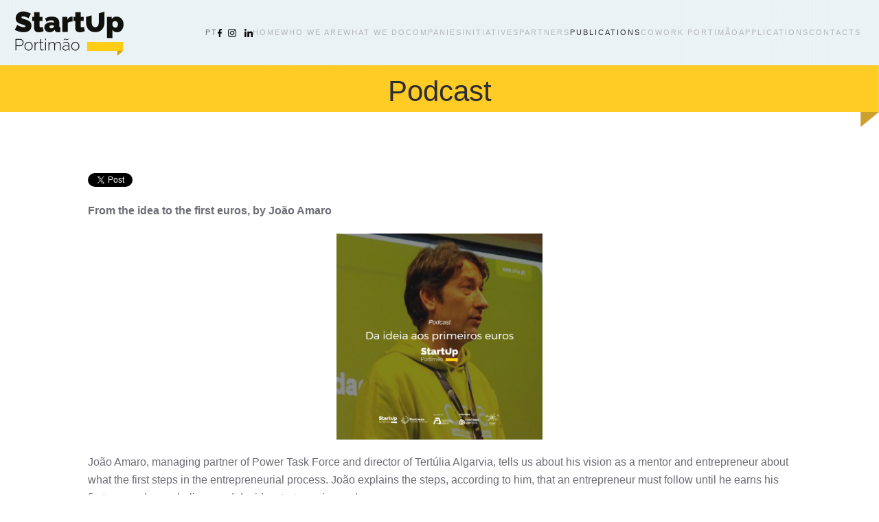

--- FILE ---
content_type: text/html; charset=utf-8
request_url: https://www.startupportimao.pt/index.php/en/publications/podcast/318-from-the-idea-to-the-first-euros
body_size: 6089
content:
<!DOCTYPE html>
<html lang="en-gb" dir="ltr">
    <head>
        <meta charset="utf-8">
	<meta name="viewport" content="width=device-width, initial-scale=1">
	<meta property="og:title" content="From the idea to the first euros">
	<meta property="twitter:title" content="From the idea to the first euros">
	<meta property="og:description" content="From the idea to the first euros, by João Amaro João Amaro, managing partner of Power Task Force and director of Tertúlia Algarvia, tells us about his vision as a mentor and entrepreneur about what the first steps in the entrepreneurial process. João explains the steps, according to him, that ...">
	<meta property="twitter:description" content="From the idea to the first euros, by João Amaro João Amaro, managing partner of Power Task Force and director of Tertúlia Algarvia, tells us about his vision as a mentor and entrepreneur about what the first steps in the entrepreneurial process. João explains the steps, according to him, that ...">
	<meta name="generator" content="Joomla! - Open Source Content Management">
	<title>From the idea to the first euros</title>
	<link href="https://www.startupportimao.pt/index.php/pt/publicacoes/podcast/317-da-ideia-aos-primeiros-euros" rel="alternate" hreflang="pt-PT">
	<link href="https://www.startupportimao.pt/index.php/en/publications/podcast/318-from-the-idea-to-the-first-euros" rel="alternate" hreflang="en-GB">

                <link rel="icon" href="/images/cropped-favicon-startup-32x32.png" sizes="any">
                                <link rel="apple-touch-icon" href="/images/cropped-favicon-startup-180x180.png">
                <link href="/components/com_jrealtimeanalytics/css/mainstyle.css?9e2712" rel="stylesheet">
	<link href="/media/vendor/joomla-custom-elements/css/joomla-alert.min.css?0.4.1" rel="stylesheet">
	<link href="/media/system/css/joomla-fontawesome.min.css?5.0.6" rel="preload" as="style" onload="this.onload=null;this.rel='stylesheet'">
	<link href="/templates/yootheme/css/theme.10.css?1769167027" rel="stylesheet">
	<link href="https://www.startupportimao.pt/plugins/content/fastsocialshare/style/style.css" rel="stylesheet">
	<link href="/media/com_jce/site/css/content.min.css?badb4208be409b1335b815dde676300e" rel="stylesheet">

        <script src="/media/vendor/jquery/js/jquery.min.js?3.7.1"></script>
	<script src="/media/legacy/js/jquery-noconflict.min.js?504da4"></script>
	<script src="/components/com_jrealtimeanalytics/js/stream.js?9e2712" defer></script>
	<script src="/components/com_jrealtimeanalytics/js/heatmap.js?9e2712" defer></script>
	<script type="application/json" class="joomla-script-options new">{"joomla.jtext":{"ERROR":"Error","MESSAGE":"Message","NOTICE":"Notice","WARNING":"Warning","JCLOSE":"Close","JOK":"OK","JOPEN":"Open"},"system.paths":{"root":"","rootFull":"https:\/\/www.startupportimao.pt\/","base":"","baseFull":"https:\/\/www.startupportimao.pt\/"},"csrf.token":"828638a456e75b470a81867fddf40c4e"}</script>
	<script src="/media/system/js/core.min.js?a3d8f8"></script>
	<script src="/media/system/js/messages.min.js?9a4811" type="module"></script>
	<script src="/templates/yootheme/vendor/assets/uikit/dist/js/uikit.min.js?5.0.6"></script>
	<script src="/templates/yootheme/vendor/assets/uikit/dist/js/uikit-icons-fuse.min.js?5.0.6"></script>
	<script src="/templates/yootheme/assets/site/js/theme.js?5.0.6"></script>
	<script src="/media/com_widgetkit/js/maps.js" defer></script>
	<script>				var COM_JREALTIME_NETWORK_ERROR = 'A network error occurred during data stream: '; </script>
	<script>var jrealtimeBaseURI='https://www.startupportimao.pt/';</script>
	<script>var jrealtimeTrackQueryString=1;</script>
	<script type="application/ld+json">{"@context":"https://schema.org","@graph":[{"@type":"Organization","@id":"https://www.startupportimao.pt/#/schema/Organization/base","name":"StartUp Portimão","url":"https://www.startupportimao.pt/"},{"@type":"WebSite","@id":"https://www.startupportimao.pt/#/schema/WebSite/base","url":"https://www.startupportimao.pt/","name":"StartUp Portimão","publisher":{"@id":"https://www.startupportimao.pt/#/schema/Organization/base"}},{"@type":"WebPage","@id":"https://www.startupportimao.pt/#/schema/WebPage/base","url":"https://www.startupportimao.pt/index.php/en/publications/podcast/318-from-the-idea-to-the-first-euros","name":"From the idea to the first euros","isPartOf":{"@id":"https://www.startupportimao.pt/#/schema/WebSite/base"},"about":{"@id":"https://www.startupportimao.pt/#/schema/Organization/base"},"inLanguage":"en-GB"},{"@type":"Article","@id":"https://www.startupportimao.pt/#/schema/com_content/article/318","name":"From the idea to the first euros","headline":"From the idea to the first euros","inLanguage":"en-GB","thumbnailUrl":"images/publicacoes/podcast/42_Cartaz_Podcast.png","isPartOf":{"@id":"https://www.startupportimao.pt/#/schema/WebPage/base"}}]}</script>
	<script>window.yootheme ||= {}; yootheme.theme = {"i18n":{"close":{"label":"Close"},"totop":{"label":"Back to top"},"marker":{"label":"Open"},"navbarToggleIcon":{"label":"Open Menu"},"paginationPrevious":{"label":"Previous page"},"paginationNext":{"label":"Next Page"},"searchIcon":{"toggle":"Open Search","submit":"Submit Search"},"slider":{"next":"Next slide","previous":"Previous slide","slideX":"Slide %s","slideLabel":"%s of %s"},"slideshow":{"next":"Next slide","previous":"Previous slide","slideX":"Slide %s","slideLabel":"%s of %s"},"lightboxPanel":{"next":"Next slide","previous":"Previous slide","slideLabel":"%s of %s","close":"Close"}}};</script>
	<link href="https://www.startupportimao.pt/index.php/pt/publicacoes/podcast/317-da-ideia-aos-primeiros-euros" rel="alternate" hreflang="x-default">

    </head>
    <body class="blog">

        <div class="uk-hidden-visually uk-notification uk-notification-top-left uk-width-auto">
            <div class="uk-notification-message">
                <a href="#tm-main" class="uk-link-reset">Skip to main content</a>
            </div>
        </div>

        
        
        <div class="tm-page">

                        


<header class="tm-header-mobile uk-hidden@s">


        <div uk-sticky show-on-up animation="uk-animation-slide-top" cls-active="uk-navbar-sticky" sel-target=".uk-navbar-container">
    
        <div class="uk-navbar-container">

            <div class="uk-container uk-container-expand">
                <nav class="uk-navbar" uk-navbar="{&quot;align&quot;:&quot;left&quot;,&quot;container&quot;:&quot;.tm-header-mobile &gt; [uk-sticky]&quot;,&quot;boundary&quot;:&quot;.tm-header-mobile .uk-navbar-container&quot;}">

                                        <div class="uk-navbar-left ">

                                                    <a href="https://www.startupportimao.pt/index.php/en/" aria-label="Back to home" class="uk-logo uk-navbar-item">
    <picture><source type="image/webp" srcset="/media/yootheme/cache/c0/c0999ef6.webp 200w, /media/yootheme/cache/ec/ec20a779.webp 400w" sizes="(min-width: 200px) 200px"><img src="/media/yootheme/cache/98/9863b8d2.png" width="200" height="95" alt></picture></a>
                        
                        
                        
                    </div>
                    
                    
                                        <div class="uk-navbar-right">

                                                    
                        
                                                    <a uk-toggle href="#tm-dialog-mobile" class="uk-navbar-toggle">

        
        <div uk-navbar-toggle-icon></div>

        
    </a>
                        
                    </div>
                    
                </nav>
            </div>

        </div>

        </div>
    



        <div id="tm-dialog-mobile" uk-offcanvas="container: true; overlay: true" mode="slide">
        <div class="uk-offcanvas-bar uk-flex uk-flex-column">

                        <button class="uk-offcanvas-close uk-close-large" type="button" uk-close uk-toggle="cls: uk-close-large; mode: media; media: @s"></button>
            
                        <div class="uk-margin-auto-bottom">
                
            </div>
            
            
        </div>
    </div>
    
    
    

</header>




<header class="tm-header uk-visible@s">



    
        <div class="uk-navbar-container">

            <div class="uk-container uk-container-expand">
                <nav class="uk-navbar" uk-navbar="{&quot;align&quot;:&quot;left&quot;,&quot;container&quot;:&quot;.tm-header&quot;,&quot;boundary&quot;:&quot;.tm-header .uk-navbar-container&quot;}">

                                        <div class="uk-navbar-left ">

                                                    <a href="https://www.startupportimao.pt/index.php/en/" aria-label="Back to home" class="uk-logo uk-navbar-item">
    <picture><source type="image/webp" srcset="/media/yootheme/cache/c0/c0999ef6.webp 200w, /media/yootheme/cache/ec/ec20a779.webp 400w" sizes="(min-width: 200px) 200px"><img src="/media/yootheme/cache/98/9863b8d2.png" width="200" height="95" alt></picture></a>
                        
                        
                        
                    </div>
                    
                    
                                        <div class="uk-navbar-right">

                                                    
<div class="uk-navbar-item" id="module-100">

    
    
<div class="uk-panel mod-languages">

    
    
        <ul class="uk-subnav">
                                            <li >
                    <a href="/index.php/pt/publicacoes/podcast/317-da-ideia-aos-primeiros-euros">
                                                    PT                                            </a>
                </li>
                                                                </ul>

    
    
</div>

</div>

<div class="uk-navbar-item" id="module-101">

    
    
<div class="uk-margin-remove-last-child custom" ><a href="https://www.facebook.com/startupportimao"><img style="width: 6px; height: auto; margin-left: 0%;" src="/images/icons/iconFacebook.png" /> </a>
&nbsp;
<a href="https://www.instagram.com/startupportimao"><img style="width: 12px; height: auto; margin-left: 0%;" src="/images/icons/iconInsta.png" /></a>
&nbsp;&nbsp;
<a href="https://www.linkedin.com/company/startupportimao/"><img style="width: 12px; height: auto; margin-left: 0%;" src="/images/icons/iconIN.png" /> </a></div>

</div>

<ul class="uk-navbar-nav" id="module-92">
    
	<li class="item-228"><a href="/index.php/en/">Home</a></li>
	<li class="item-229 uk-parent"><a role="button">Who we are</a>
	<div class="uk-drop uk-navbar-dropdown" mode="hover" pos="bottom-left"><div><ul class="uk-nav uk-navbar-dropdown-nav">

		<li class="item-230"><a href="/index.php/en/who-we-are/incubator">Portimão Business Incubator</a></li>
		<li class="item-231"><a href="/index.php/en/who-we-are/portimao-business-center">Portimão Business Center</a></li>
		<li class="item-232"><a href="/index.php/en/who-we-are/municipality-of-portimao">Municipality of Portimão</a></li>
		<li class="item-233"><a href="/index.php/en/who-we-are/team">Team</a></li></ul></div></div></li>
	<li class="item-234 uk-parent"><a role="button">What we do</a>
	<div class="uk-drop uk-navbar-dropdown" mode="hover" pos="bottom-left"><div><ul class="uk-nav uk-navbar-dropdown-nav">

		<li class="item-235"><a href="/index.php/en/what-we-do/services">Services</a></li>
		<li class="item-236"><a href="/index.php/en/what-we-do/spaces-and-infrastructure">Spaces and infrastructure</a></li>
		<li class="item-237"><a href="/index.php/en/what-we-do/faq-pt">FAQ</a></li></ul></div></div></li>
	<li class="item-238 uk-parent"><a role="button">Companies</a>
	<div class="uk-drop uk-navbar-dropdown" mode="hover" pos="bottom-left"><div><ul class="uk-nav uk-navbar-dropdown-nav">

		<li class="item-239"><a href="/index.php/en/companies/business-incubator">Business Incubator</a></li>
		<li class="item-240"><a href="/index.php/en/companies/business-center">Business Center</a></li></ul></div></div></li>
	<li class="item-241"><a href="/index.php/en/initiatives">Initiatives</a></li>
	<li class="item-242 uk-parent"><a role="button">Partners</a>
	<div class="uk-drop uk-navbar-dropdown" mode="hover" pos="bottom-left"><div><ul class="uk-nav uk-navbar-dropdown-nav">

		<li class="item-243"><a href="/index.php/en/partners/national-partners">National Partners</a></li>
		<li class="item-244"><a href="/index.php/en/partners/local-partners">Local Partners</a></li>
		<li class="item-245"><a href="/index.php/en/partners/consulting-board">Consulting board</a></li>
		<li class="item-246"><a href="/index.php/en/partners/mentors">Mentors</a></li></ul></div></div></li>
	<li class="item-247 uk-active uk-parent"><a role="button">Publications</a>
	<div class="uk-drop uk-navbar-dropdown" mode="hover" pos="bottom-left"><div><ul class="uk-nav uk-navbar-dropdown-nav">

		<li class="item-248 uk-active"><a href="/index.php/en/publications/podcast">Podcast </a></li>
		<li class="item-249"><a href="/index.php/en/publications/books-and-guides">Books and Guides</a></li>
		<li class="item-251"><a href="/index.php/en/publications/articles">Articles</a></li>
		<li class="item-252"><a href="/index.php/en/publications/support-tools">Support Tools</a></li></ul></div></div></li>
	<li class="item-403"><a href="/index.php/en/cowork-portimao-2">Cowork Portimão</a></li>
	<li class="item-253 uk-parent"><a role="button">Applications</a>
	<div class="uk-drop uk-navbar-dropdown" mode="hover" pos="bottom-left"><div><ul class="uk-nav uk-navbar-dropdown-nav">

		<li class="item-254"><a href="/index.php/en/applications/apply-now">Apply now</a></li>
		<li class="item-255"><a href="/images/PDFS/Operating_Rules_for_Portimo_Business_and_Startup_Center.pdf" target="_blank">Regulation</a></li></ul></div></div></li>
	<li class="item-256"><a href="/index.php/en/contacts">Contacts</a></li></ul>

                        
                                                    
                        
                    </div>
                    
                </nav>
            </div>

        </div>

    







</header>

            
            

            <main id="tm-main" class="tm-main uk-section uk-section-default" uk-height-viewport="expand: true">

                                <div class="uk-container">

                    
                            
                
                <div id="system-message-container" aria-live="polite"></div>

                <h1>Podcast </h1>
<article id="article-318" class="uk-article" data-permalink="https://www.startupportimao.pt/index.php/en/publications/podcast/318-from-the-idea-to-the-first-euros" typeof="Article" vocab="https://schema.org/">

    <meta property="name" content="">
    <meta property="author" typeof="Person" content="">
    <meta property="dateModified" content="2022-05-05T11:09:48+02:00">
    <meta property="datePublished" content="2022-05-05T10:00:00+02:00">
    <meta class="uk-margin-remove-adjacent" property="articleSection" content="Podcasts">

    
    
                        
        
        
        
        
            
            
            
        
        
                <div class="uk-margin-medium-top" property="text">

            
                            
<div class="fastsocialshare_container fastsocialshare-align-left"><div class="fastsocialshare-subcontainer"><script>
					var loadAsyncDeferredFacebook = function() {
						(function(d, s, id) {
						  var js, fjs = d.getElementsByTagName(s)[0];
						  if (d.getElementById(id)) return;
						  js = d.createElement(s); js.id = id;
						  js.src = "//connect.facebook.net/en_GB/sdk.js#xfbml=1&version=v3.0";
						  fjs.parentNode.insertBefore(js, fjs);
						}(document, 'script', 'facebook-jssdk'));
					}
	
			  		if (window.addEventListener)
						window.addEventListener("load", loadAsyncDeferredFacebook, false);
					else if (window.attachEvent)
						window.attachEvent("onload", loadAsyncDeferredFacebook);
					else
				  		window.onload = loadAsyncDeferredFacebook;
					</script>
					<div class="fastsocialshare-share-fbsh fb-shareme-core">
					<div class="fb-share-button fb-shareme-core"
						data-href="https://www.startupportimao.pt/index.php/en/publications/podcast/318-from-the-idea-to-the-first-euros"
						data-layout="button"
						data-size="small">
					</div></div><div class="fastsocialshare-share-tw">
						<a href="https://twitter.com/intent/tweet" data-dnt="true" class="twitter-share-button"  data-text="From the idea to the first euros" data-count="horizontal" data-via="" data-url="https://www.startupportimao.pt/index.php/en/publications/podcast/318-from-the-idea-to-the-first-euros" data-lang="en"></a>
						</div>
						<script>
							var loadAsyncDeferredTwitter =  function() {
	            						var d = document;
	            						var s = 'script';
	            						var id = 'twitter-wjs';
					            		var js,fjs=d.getElementsByTagName(s)[0],p=/^http:/.test(d.location)?'http':'https';if(!d.getElementById(id)){
						        		js=d.createElement(s);js.id=id;js.src=p+'://platform.twitter.com/widgets.js';fjs.parentNode.insertBefore(js,fjs);}
					        		}
						
							if (window.addEventListener)
								window.addEventListener("load", loadAsyncDeferredTwitter, false);
							else if (window.attachEvent)
								window.attachEvent("onload", loadAsyncDeferredTwitter);
							else
								window.onload = loadAsyncDeferredTwitter;
						</script><div class="fastsocialshare-share-lin">
						<script>
							var loadAsyncDeferredLinkedin =  function() {
								var po = document.createElement('script');
								po.type = 'text/javascript';
								po.async = true;
								po.src = 'https://platform.linkedin.com/in.js';
								po.innerHTML = 'lang: en_GB';
								var s = document.getElementsByTagName('script')[0];
								s.parentNode.insertBefore(po, s);
							};
		
							 if (window.addEventListener)
							  window.addEventListener("load", loadAsyncDeferredLinkedin, false);
							else if (window.attachEvent)
							  window.attachEvent("onload", loadAsyncDeferredLinkedin);
							else
							  window.onload = loadAsyncDeferredLinkedin;
						</script>
						<script type="in/share" data-url="https://www.startupportimao.pt/index.php/en/publications/podcast/318-from-the-idea-to-the-first-euros" data-counter="right"></script>
						</div></div></div><p><strong>From the idea to the first euros, by João Amaro</strong></p>
 
<p style="text-align: center;"><img src="/images/publicacoes/podcast/42_Cartaz_Podcast.png" width="300" height="300" alt="19 Cartaz Podcast" /></p>
<p>João Amaro, managing partner of Power Task Force and director of Tertúlia Algarvia, tells us about his vision as a mentor and entrepreneur about what the first steps in the entrepreneurial process. João explains the steps, according to him, that an entrepreneur must follow until he earns his first euros: dream, believe and decide, start, survive and grow.</p>
<p>Access the Podcast at:<a href="https://spoti.fi/2Gv4ONk" style="background-color: inherit; font-family: inherit; font-size: 1rem;"></a><a href="https://spoti.fi/2Gv4ONk" style="background-color: inherit; font-family: inherit; font-size: 1rem;">https://spoti.fi/2Gv4ONk</a></p>            
        </div>
        
        
        
        
        
        
        
    
</article>

                
                        
                </div>
                
            </main>

            

                        <footer>
                <!-- Builder #footer --><style class="uk-margin-remove-adjacent">#footer\#0 .uk-panel{padding:5%;}#footer\#1 .uk-container{padding:0% 15%!important}#footer\#2 .uk-container{padding:0% 15%!important}</style>
<div id="footer#1" class="uk-section-primary uk-section uk-padding-remove-vertical">
    
        
        
        
            
                                <div class="uk-container">                
                    
<div class="uk-grid tm-grid-expand uk-grid-collapse uk-margin-remove-vertical" uk-grid>
    
        
<div class="uk-grid-item-match uk-flex-middle uk-light uk-width-1-3@m" id="footer#0">
    
        
            
            
                        <div class="uk-panel uk-width-1-1">            
                
                    <div class="uk-panel uk-text-large uk-text-primary uk-margin-remove-vertical"><div>BOOST YOUR BUISNESS.<hr style="border-top: 2px solid white; width: 5%; margin-left: 0; margin-top: 3px; margin-bottom: 3px; font-family: 'flamaregular';" />PROJECT YOUR FUTURE.</div></div>
                
                        </div>            
        
    
</div>
<div class="uk-width-1-3@m">
    
        
            
            
            
                
                    
                
            
        
    
</div>
<div class="uk-grid-item-match uk-flex-middle uk-width-1-3@m">
    
        
            
            
                        <div class="uk-panel uk-width-1-1">            
                
                    <div class="uk-panel uk-text-primary uk-margin"><div class="footerTitle">RECEIVE THE NEWS</div>
<div><a style="color: #ffcc26;" href="http://www.31.miktd6.com/w/ieje11Vge1RfOHoQxAhhe02c4c359e!uid?egu=shwka9yu4he83geo">SUBSCRIBE OUR NEWSLETTER</a></div></div>
                
                        </div>            
        
    
</div>
    
</div>
                                </div>                
            
        
    
</div>
<div id="footer#2" class="uk-section-primary uk-section uk-padding-remove-vertical">
    
        
        
        
            
                                <div class="uk-container">                
                    
<div class="uk-grid tm-grid-expand uk-grid-collapse" uk-grid>
    
        
<div class="uk-grid-item-match uk-width-1-3@m">
        <div class="uk-tile-primary uk-tile  uk-tile-xsmall">    
        
            
            
            
                
                    <div class="uk-panel uk-text-large uk-margin-remove-vertical"><span>Sítio do Escampadinho, Mexilhoeira Grande</span>
<span><br>8500-148 Portimão</span></div>
                
            
        
        </div>    
</div>
<div class="uk-grid-item-match uk-width-1-3@m">
        <div class="uk-tile-primary uk-tile  uk-tile-xsmall">    
        
            
            
            
                
                    <div class="uk-panel uk-text-large uk-margin-remove-vertical"><div style="display: flex; justify-content: center;">
<span>(+351) 925 530 997 <br />E-mail: <a href="mailto:geral@startupportimao.pt">geral@startupportimao.pt</a></span>
</div></div>
                
            
        
        </div>    
</div>
<div class="uk-grid-item-match uk-width-1-3@m">
        <div class="uk-tile-primary uk-tile  uk-tile-xsmall">    
        
            
            
            
                
                    <div class="uk-panel uk-text-large uk-margin-remove-vertical"><p><span class="font-container-footer">Follow us</span> <a href="https://www.facebook.com/startupportimao"><img style="width: 4%; height: auto; margin-left: 0%;" src="/images/icons/iconFacebook1.png" /> </a> <a href="https://www.instagram.com/startupportimao"><img style="width: 6%; height: auto; margin-left: 0%;" src="/images/icons/iconInsta1.png" /></a>  <a href="https://www.linkedin.com/company/startupportimao/"><img style="width: 6%; height: auto; margin-left: 0%;" src="/images/icons/iconIN1.png" /> </a></p></div>
                
            
        
        </div>    
</div>
    
</div>
                                </div>                
            
        
    
</div>
<div class="uk-section-default uk-section">
    
        
        
        
            
                                <div class="uk-container">                
                    
<div class="uk-grid-margin uk-grid tm-grid-expand uk-child-width-1-1">
    
        
<div class="uk-grid-item-match uk-width-1-1">
        <div class="uk-tile-primary uk-tile uk-padding-remove">    
        
            
            
            
                
                    <div class="uk-panel uk-text-small uk-margin"><div class=" text-center link-site">
<div><a title="RGPD" href="https://cm-portimao.pt/menus/servicos/rgpd">RGPD</a></div>
<div>Copyright © 2023, Startup Portimão</div>
<div>Made By <a href="https://cm-portimao.pt" target="_blank" rel="noopener noreferrer">Câmara Municipal de Portimão - DMSI</a></div>
<div>  </div>
</div></div>
                
            
        
        </div>    
</div>
    
</div>
                                </div>                
            
        
    
</div>            </footer>
            
        </div>

        
        

    <script>
(function(c,d){"JUri"in d||(d.JUri="https://www.startupportimao.pt/");c.addEventListener("click",function(a){var b=a.target?a.target.closest('[class*="ba-click-lightbox-form-"], [href*="ba-click-lightbox-form-"]'):null;if(b){a.preventDefault();if("pending"==b.clicked)return!1;b.clicked="pending";"formsAppClk"in window?formsAppClk.click(b):(a=document.createElement("script"),a.src=JUri+"components/com_baforms/assets/js/click-trigger.js",a.onload=function(){formsAppClk.click(b)},
c.head.append(a))}})})(document,window);
</script>
</body>
</html>
